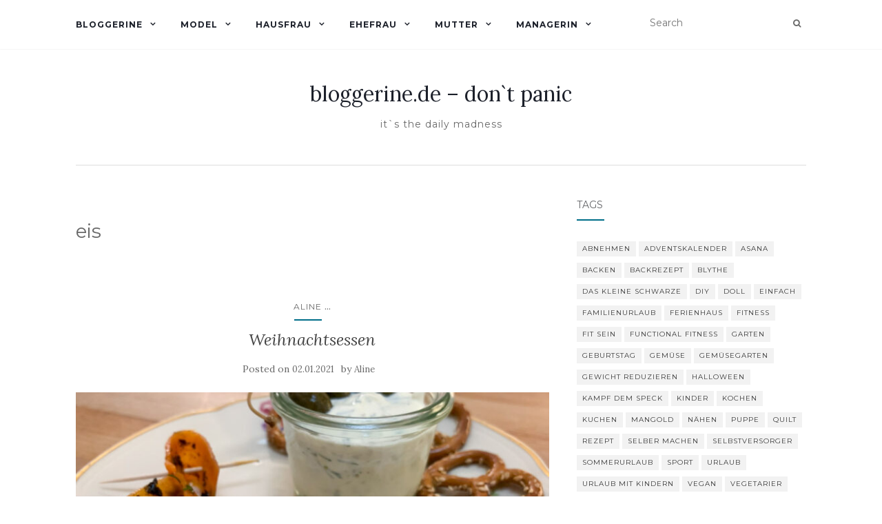

--- FILE ---
content_type: text/html; charset=UTF-8
request_url: https://bloggerine.de/tag/eis/
body_size: 13468
content:
<!doctype html>
	<!--[if !IE]>
	<html class="no-js non-ie" lang="en-US"> <![endif]-->
	<!--[if IE 7 ]>
	<html class="no-js ie7" lang="en-US"> <![endif]-->
	<!--[if IE 8 ]>
	<html class="no-js ie8" lang="en-US"> <![endif]-->
	<!--[if IE 9 ]>
	<html class="no-js ie9" lang="en-US"> <![endif]-->
	<!--[if gt IE 9]><!-->
<html class="no-js" lang="en-US"> <!--<![endif]-->
<head>
<meta charset="UTF-8">
<meta name="viewport" content="width=device-width, initial-scale=1">
<link rel="profile" href="http://gmpg.org/xfn/11">
<link rel="pingback" href="https://bloggerine.de/xmlrpc.php">

<title>eis &#8211; bloggerine.de &#8211; don`t panic</title>
<meta name='robots' content='max-image-preview:large' />
	<style>img:is([sizes="auto" i], [sizes^="auto," i]) { contain-intrinsic-size: 3000px 1500px }</style>
	<link rel='dns-prefetch' href='//fonts.googleapis.com' />
<link rel="alternate" type="application/rss+xml" title="bloggerine.de - don`t panic &raquo; Feed" href="https://bloggerine.de/feed/" />
<link rel="alternate" type="application/rss+xml" title="bloggerine.de - don`t panic &raquo; Comments Feed" href="https://bloggerine.de/comments/feed/" />
<link rel="alternate" type="application/rss+xml" title="bloggerine.de - don`t panic &raquo; eis Tag Feed" href="https://bloggerine.de/tag/eis/feed/" />
<script type="text/javascript">
/* <![CDATA[ */
window._wpemojiSettings = {"baseUrl":"https:\/\/s.w.org\/images\/core\/emoji\/16.0.1\/72x72\/","ext":".png","svgUrl":"https:\/\/s.w.org\/images\/core\/emoji\/16.0.1\/svg\/","svgExt":".svg","source":{"concatemoji":"https:\/\/bloggerine.de\/wp-includes\/js\/wp-emoji-release.min.js?ver=6.8.3"}};
/*! This file is auto-generated */
!function(s,n){var o,i,e;function c(e){try{var t={supportTests:e,timestamp:(new Date).valueOf()};sessionStorage.setItem(o,JSON.stringify(t))}catch(e){}}function p(e,t,n){e.clearRect(0,0,e.canvas.width,e.canvas.height),e.fillText(t,0,0);var t=new Uint32Array(e.getImageData(0,0,e.canvas.width,e.canvas.height).data),a=(e.clearRect(0,0,e.canvas.width,e.canvas.height),e.fillText(n,0,0),new Uint32Array(e.getImageData(0,0,e.canvas.width,e.canvas.height).data));return t.every(function(e,t){return e===a[t]})}function u(e,t){e.clearRect(0,0,e.canvas.width,e.canvas.height),e.fillText(t,0,0);for(var n=e.getImageData(16,16,1,1),a=0;a<n.data.length;a++)if(0!==n.data[a])return!1;return!0}function f(e,t,n,a){switch(t){case"flag":return n(e,"\ud83c\udff3\ufe0f\u200d\u26a7\ufe0f","\ud83c\udff3\ufe0f\u200b\u26a7\ufe0f")?!1:!n(e,"\ud83c\udde8\ud83c\uddf6","\ud83c\udde8\u200b\ud83c\uddf6")&&!n(e,"\ud83c\udff4\udb40\udc67\udb40\udc62\udb40\udc65\udb40\udc6e\udb40\udc67\udb40\udc7f","\ud83c\udff4\u200b\udb40\udc67\u200b\udb40\udc62\u200b\udb40\udc65\u200b\udb40\udc6e\u200b\udb40\udc67\u200b\udb40\udc7f");case"emoji":return!a(e,"\ud83e\udedf")}return!1}function g(e,t,n,a){var r="undefined"!=typeof WorkerGlobalScope&&self instanceof WorkerGlobalScope?new OffscreenCanvas(300,150):s.createElement("canvas"),o=r.getContext("2d",{willReadFrequently:!0}),i=(o.textBaseline="top",o.font="600 32px Arial",{});return e.forEach(function(e){i[e]=t(o,e,n,a)}),i}function t(e){var t=s.createElement("script");t.src=e,t.defer=!0,s.head.appendChild(t)}"undefined"!=typeof Promise&&(o="wpEmojiSettingsSupports",i=["flag","emoji"],n.supports={everything:!0,everythingExceptFlag:!0},e=new Promise(function(e){s.addEventListener("DOMContentLoaded",e,{once:!0})}),new Promise(function(t){var n=function(){try{var e=JSON.parse(sessionStorage.getItem(o));if("object"==typeof e&&"number"==typeof e.timestamp&&(new Date).valueOf()<e.timestamp+604800&&"object"==typeof e.supportTests)return e.supportTests}catch(e){}return null}();if(!n){if("undefined"!=typeof Worker&&"undefined"!=typeof OffscreenCanvas&&"undefined"!=typeof URL&&URL.createObjectURL&&"undefined"!=typeof Blob)try{var e="postMessage("+g.toString()+"("+[JSON.stringify(i),f.toString(),p.toString(),u.toString()].join(",")+"));",a=new Blob([e],{type:"text/javascript"}),r=new Worker(URL.createObjectURL(a),{name:"wpTestEmojiSupports"});return void(r.onmessage=function(e){c(n=e.data),r.terminate(),t(n)})}catch(e){}c(n=g(i,f,p,u))}t(n)}).then(function(e){for(var t in e)n.supports[t]=e[t],n.supports.everything=n.supports.everything&&n.supports[t],"flag"!==t&&(n.supports.everythingExceptFlag=n.supports.everythingExceptFlag&&n.supports[t]);n.supports.everythingExceptFlag=n.supports.everythingExceptFlag&&!n.supports.flag,n.DOMReady=!1,n.readyCallback=function(){n.DOMReady=!0}}).then(function(){return e}).then(function(){var e;n.supports.everything||(n.readyCallback(),(e=n.source||{}).concatemoji?t(e.concatemoji):e.wpemoji&&e.twemoji&&(t(e.twemoji),t(e.wpemoji)))}))}((window,document),window._wpemojiSettings);
/* ]]> */
</script>
<style id='wp-emoji-styles-inline-css' type='text/css'>

	img.wp-smiley, img.emoji {
		display: inline !important;
		border: none !important;
		box-shadow: none !important;
		height: 1em !important;
		width: 1em !important;
		margin: 0 0.07em !important;
		vertical-align: -0.1em !important;
		background: none !important;
		padding: 0 !important;
	}
</style>
<link rel='stylesheet' id='wp-block-library-css' href='https://bloggerine.de/wp-includes/css/dist/block-library/style.min.css?ver=6.8.3' type='text/css' media='all' />
<style id='classic-theme-styles-inline-css' type='text/css'>
/*! This file is auto-generated */
.wp-block-button__link{color:#fff;background-color:#32373c;border-radius:9999px;box-shadow:none;text-decoration:none;padding:calc(.667em + 2px) calc(1.333em + 2px);font-size:1.125em}.wp-block-file__button{background:#32373c;color:#fff;text-decoration:none}
</style>
<style id='global-styles-inline-css' type='text/css'>
:root{--wp--preset--aspect-ratio--square: 1;--wp--preset--aspect-ratio--4-3: 4/3;--wp--preset--aspect-ratio--3-4: 3/4;--wp--preset--aspect-ratio--3-2: 3/2;--wp--preset--aspect-ratio--2-3: 2/3;--wp--preset--aspect-ratio--16-9: 16/9;--wp--preset--aspect-ratio--9-16: 9/16;--wp--preset--color--black: #000000;--wp--preset--color--cyan-bluish-gray: #abb8c3;--wp--preset--color--white: #ffffff;--wp--preset--color--pale-pink: #f78da7;--wp--preset--color--vivid-red: #cf2e2e;--wp--preset--color--luminous-vivid-orange: #ff6900;--wp--preset--color--luminous-vivid-amber: #fcb900;--wp--preset--color--light-green-cyan: #7bdcb5;--wp--preset--color--vivid-green-cyan: #00d084;--wp--preset--color--pale-cyan-blue: #8ed1fc;--wp--preset--color--vivid-cyan-blue: #0693e3;--wp--preset--color--vivid-purple: #9b51e0;--wp--preset--gradient--vivid-cyan-blue-to-vivid-purple: linear-gradient(135deg,rgba(6,147,227,1) 0%,rgb(155,81,224) 100%);--wp--preset--gradient--light-green-cyan-to-vivid-green-cyan: linear-gradient(135deg,rgb(122,220,180) 0%,rgb(0,208,130) 100%);--wp--preset--gradient--luminous-vivid-amber-to-luminous-vivid-orange: linear-gradient(135deg,rgba(252,185,0,1) 0%,rgba(255,105,0,1) 100%);--wp--preset--gradient--luminous-vivid-orange-to-vivid-red: linear-gradient(135deg,rgba(255,105,0,1) 0%,rgb(207,46,46) 100%);--wp--preset--gradient--very-light-gray-to-cyan-bluish-gray: linear-gradient(135deg,rgb(238,238,238) 0%,rgb(169,184,195) 100%);--wp--preset--gradient--cool-to-warm-spectrum: linear-gradient(135deg,rgb(74,234,220) 0%,rgb(151,120,209) 20%,rgb(207,42,186) 40%,rgb(238,44,130) 60%,rgb(251,105,98) 80%,rgb(254,248,76) 100%);--wp--preset--gradient--blush-light-purple: linear-gradient(135deg,rgb(255,206,236) 0%,rgb(152,150,240) 100%);--wp--preset--gradient--blush-bordeaux: linear-gradient(135deg,rgb(254,205,165) 0%,rgb(254,45,45) 50%,rgb(107,0,62) 100%);--wp--preset--gradient--luminous-dusk: linear-gradient(135deg,rgb(255,203,112) 0%,rgb(199,81,192) 50%,rgb(65,88,208) 100%);--wp--preset--gradient--pale-ocean: linear-gradient(135deg,rgb(255,245,203) 0%,rgb(182,227,212) 50%,rgb(51,167,181) 100%);--wp--preset--gradient--electric-grass: linear-gradient(135deg,rgb(202,248,128) 0%,rgb(113,206,126) 100%);--wp--preset--gradient--midnight: linear-gradient(135deg,rgb(2,3,129) 0%,rgb(40,116,252) 100%);--wp--preset--font-size--small: 13px;--wp--preset--font-size--medium: 20px;--wp--preset--font-size--large: 36px;--wp--preset--font-size--x-large: 42px;--wp--preset--spacing--20: 0.44rem;--wp--preset--spacing--30: 0.67rem;--wp--preset--spacing--40: 1rem;--wp--preset--spacing--50: 1.5rem;--wp--preset--spacing--60: 2.25rem;--wp--preset--spacing--70: 3.38rem;--wp--preset--spacing--80: 5.06rem;--wp--preset--shadow--natural: 6px 6px 9px rgba(0, 0, 0, 0.2);--wp--preset--shadow--deep: 12px 12px 50px rgba(0, 0, 0, 0.4);--wp--preset--shadow--sharp: 6px 6px 0px rgba(0, 0, 0, 0.2);--wp--preset--shadow--outlined: 6px 6px 0px -3px rgba(255, 255, 255, 1), 6px 6px rgba(0, 0, 0, 1);--wp--preset--shadow--crisp: 6px 6px 0px rgba(0, 0, 0, 1);}:where(.is-layout-flex){gap: 0.5em;}:where(.is-layout-grid){gap: 0.5em;}body .is-layout-flex{display: flex;}.is-layout-flex{flex-wrap: wrap;align-items: center;}.is-layout-flex > :is(*, div){margin: 0;}body .is-layout-grid{display: grid;}.is-layout-grid > :is(*, div){margin: 0;}:where(.wp-block-columns.is-layout-flex){gap: 2em;}:where(.wp-block-columns.is-layout-grid){gap: 2em;}:where(.wp-block-post-template.is-layout-flex){gap: 1.25em;}:where(.wp-block-post-template.is-layout-grid){gap: 1.25em;}.has-black-color{color: var(--wp--preset--color--black) !important;}.has-cyan-bluish-gray-color{color: var(--wp--preset--color--cyan-bluish-gray) !important;}.has-white-color{color: var(--wp--preset--color--white) !important;}.has-pale-pink-color{color: var(--wp--preset--color--pale-pink) !important;}.has-vivid-red-color{color: var(--wp--preset--color--vivid-red) !important;}.has-luminous-vivid-orange-color{color: var(--wp--preset--color--luminous-vivid-orange) !important;}.has-luminous-vivid-amber-color{color: var(--wp--preset--color--luminous-vivid-amber) !important;}.has-light-green-cyan-color{color: var(--wp--preset--color--light-green-cyan) !important;}.has-vivid-green-cyan-color{color: var(--wp--preset--color--vivid-green-cyan) !important;}.has-pale-cyan-blue-color{color: var(--wp--preset--color--pale-cyan-blue) !important;}.has-vivid-cyan-blue-color{color: var(--wp--preset--color--vivid-cyan-blue) !important;}.has-vivid-purple-color{color: var(--wp--preset--color--vivid-purple) !important;}.has-black-background-color{background-color: var(--wp--preset--color--black) !important;}.has-cyan-bluish-gray-background-color{background-color: var(--wp--preset--color--cyan-bluish-gray) !important;}.has-white-background-color{background-color: var(--wp--preset--color--white) !important;}.has-pale-pink-background-color{background-color: var(--wp--preset--color--pale-pink) !important;}.has-vivid-red-background-color{background-color: var(--wp--preset--color--vivid-red) !important;}.has-luminous-vivid-orange-background-color{background-color: var(--wp--preset--color--luminous-vivid-orange) !important;}.has-luminous-vivid-amber-background-color{background-color: var(--wp--preset--color--luminous-vivid-amber) !important;}.has-light-green-cyan-background-color{background-color: var(--wp--preset--color--light-green-cyan) !important;}.has-vivid-green-cyan-background-color{background-color: var(--wp--preset--color--vivid-green-cyan) !important;}.has-pale-cyan-blue-background-color{background-color: var(--wp--preset--color--pale-cyan-blue) !important;}.has-vivid-cyan-blue-background-color{background-color: var(--wp--preset--color--vivid-cyan-blue) !important;}.has-vivid-purple-background-color{background-color: var(--wp--preset--color--vivid-purple) !important;}.has-black-border-color{border-color: var(--wp--preset--color--black) !important;}.has-cyan-bluish-gray-border-color{border-color: var(--wp--preset--color--cyan-bluish-gray) !important;}.has-white-border-color{border-color: var(--wp--preset--color--white) !important;}.has-pale-pink-border-color{border-color: var(--wp--preset--color--pale-pink) !important;}.has-vivid-red-border-color{border-color: var(--wp--preset--color--vivid-red) !important;}.has-luminous-vivid-orange-border-color{border-color: var(--wp--preset--color--luminous-vivid-orange) !important;}.has-luminous-vivid-amber-border-color{border-color: var(--wp--preset--color--luminous-vivid-amber) !important;}.has-light-green-cyan-border-color{border-color: var(--wp--preset--color--light-green-cyan) !important;}.has-vivid-green-cyan-border-color{border-color: var(--wp--preset--color--vivid-green-cyan) !important;}.has-pale-cyan-blue-border-color{border-color: var(--wp--preset--color--pale-cyan-blue) !important;}.has-vivid-cyan-blue-border-color{border-color: var(--wp--preset--color--vivid-cyan-blue) !important;}.has-vivid-purple-border-color{border-color: var(--wp--preset--color--vivid-purple) !important;}.has-vivid-cyan-blue-to-vivid-purple-gradient-background{background: var(--wp--preset--gradient--vivid-cyan-blue-to-vivid-purple) !important;}.has-light-green-cyan-to-vivid-green-cyan-gradient-background{background: var(--wp--preset--gradient--light-green-cyan-to-vivid-green-cyan) !important;}.has-luminous-vivid-amber-to-luminous-vivid-orange-gradient-background{background: var(--wp--preset--gradient--luminous-vivid-amber-to-luminous-vivid-orange) !important;}.has-luminous-vivid-orange-to-vivid-red-gradient-background{background: var(--wp--preset--gradient--luminous-vivid-orange-to-vivid-red) !important;}.has-very-light-gray-to-cyan-bluish-gray-gradient-background{background: var(--wp--preset--gradient--very-light-gray-to-cyan-bluish-gray) !important;}.has-cool-to-warm-spectrum-gradient-background{background: var(--wp--preset--gradient--cool-to-warm-spectrum) !important;}.has-blush-light-purple-gradient-background{background: var(--wp--preset--gradient--blush-light-purple) !important;}.has-blush-bordeaux-gradient-background{background: var(--wp--preset--gradient--blush-bordeaux) !important;}.has-luminous-dusk-gradient-background{background: var(--wp--preset--gradient--luminous-dusk) !important;}.has-pale-ocean-gradient-background{background: var(--wp--preset--gradient--pale-ocean) !important;}.has-electric-grass-gradient-background{background: var(--wp--preset--gradient--electric-grass) !important;}.has-midnight-gradient-background{background: var(--wp--preset--gradient--midnight) !important;}.has-small-font-size{font-size: var(--wp--preset--font-size--small) !important;}.has-medium-font-size{font-size: var(--wp--preset--font-size--medium) !important;}.has-large-font-size{font-size: var(--wp--preset--font-size--large) !important;}.has-x-large-font-size{font-size: var(--wp--preset--font-size--x-large) !important;}
:where(.wp-block-post-template.is-layout-flex){gap: 1.25em;}:where(.wp-block-post-template.is-layout-grid){gap: 1.25em;}
:where(.wp-block-columns.is-layout-flex){gap: 2em;}:where(.wp-block-columns.is-layout-grid){gap: 2em;}
:root :where(.wp-block-pullquote){font-size: 1.5em;line-height: 1.6;}
</style>
<link rel='stylesheet' id='activello-bootstrap-css' href='https://bloggerine.de/wp-content/themes/activello/assets/css/bootstrap.min.css?ver=6.8.3' type='text/css' media='all' />
<link rel='stylesheet' id='activello-icons-css' href='https://bloggerine.de/wp-content/themes/activello/assets/css/font-awesome.min.css?ver=6.8.3' type='text/css' media='all' />
<link rel='stylesheet' id='activello-fonts-css' href='//fonts.googleapis.com/css?family=Lora%3A400%2C400italic%2C700%2C700italic%7CMontserrat%3A400%2C700%7CMaven+Pro%3A400%2C700&#038;ver=6.8.3' type='text/css' media='all' />
<link rel='stylesheet' id='activello-style-css' href='https://bloggerine.de/wp-content/themes/activello/style.css?ver=6.8.3' type='text/css' media='all' />
<script type="text/javascript" src="https://bloggerine.de/wp-includes/js/jquery/jquery.min.js?ver=3.7.1" id="jquery-core-js"></script>
<script type="text/javascript" src="https://bloggerine.de/wp-includes/js/jquery/jquery-migrate.min.js?ver=3.4.1" id="jquery-migrate-js"></script>
<script type="text/javascript" src="https://bloggerine.de/wp-content/themes/activello/assets/js/vendor/modernizr.min.js?ver=6.8.3" id="activello-modernizr-js"></script>
<script type="text/javascript" src="https://bloggerine.de/wp-content/themes/activello/assets/js/vendor/bootstrap.min.js?ver=6.8.3" id="activello-bootstrapjs-js"></script>
<script type="text/javascript" src="https://bloggerine.de/wp-content/themes/activello/assets/js/functions.min.js?ver=6.8.3" id="activello-functions-js"></script>
<link rel="https://api.w.org/" href="https://bloggerine.de/wp-json/" /><link rel="alternate" title="JSON" type="application/json" href="https://bloggerine.de/wp-json/wp/v2/tags/932" /><link rel="EditURI" type="application/rsd+xml" title="RSD" href="https://bloggerine.de/xmlrpc.php?rsd" />
<meta name="generator" content="WordPress 6.8.3" />
<style type="text/css">a:hover, a:focus, article.post .post-categories a:hover, article.post .post-categories a:focus, .entry-title a:hover, .entry-title a:focus, .entry-meta a:hover, .entry-meta a:focus, .entry-footer a:hover, .entry-footer a:focus, .read-more a:hover, .read-more a:focus, .social-icons a:hover, .social-icons a:focus, .flex-caption .post-categories a:hover, .flex-caption .post-categories a:focus, .flex-caption .read-more a:hover, .flex-caption .read-more a:focus, .flex-caption h2:hover, .flex-caption h2:focus-within, .comment-meta.commentmetadata a:hover, .comment-meta.commentmetadata a:focus, .post-inner-content .cat-item a:hover, .post-inner-content .cat-item a:focus, .navbar-default .navbar-nav > .active > a, .navbar-default .navbar-nav > .active > a:hover, .navbar-default .navbar-nav > .active > a:focus, .navbar-default .navbar-nav > li > a:hover, .navbar-default .navbar-nav > li > a:focus, .navbar-default .navbar-nav > .open > a, .navbar-default .navbar-nav > .open > a:hover, blockquote:before, .navbar-default .navbar-nav > .open > a:focus, .cat-title a, .single .entry-content a, .site-info a:hover, .site-info a:focus {color:#006e89}article.post .post-categories:after, .post-inner-content .cat-item:after, #secondary .widget-title:after, .dropdown-menu>.active>a, .dropdown-menu>.active>a:hover, .dropdown-menu>.active>a:focus {background:#006e89}.label-default[href]:hover, .label-default[href]:focus, .btn-default:hover, .btn-default:focus, .btn-default:active, .btn-default.active, #image-navigation .nav-previous a:hover, #image-navigation .nav-previous a:focus, #image-navigation .nav-next a:hover, #image-navigation .nav-next a:focus, .woocommerce #respond input#submit:hover, .woocommerce #respond input#submit:focus, .woocommerce a.button:hover, .woocommerce a.button:focus, .woocommerce button.button:hover, .woocommerce button.button:focus, .woocommerce input.button:hover, .woocommerce input.button:focus, .woocommerce #respond input#submit.alt:hover, .woocommerce #respond input#submit.alt:focus, .woocommerce a.button.alt:hover, .woocommerce a.button.alt:focus, .woocommerce button.button.alt:hover, .woocommerce button.button.alt:focus, .woocommerce input.button.alt:hover, .woocommerce input.button.alt:focus, .input-group-btn:last-child>.btn:hover, .input-group-btn:last-child>.btn:focus, .scroll-to-top:hover, .scroll-to-top:focus, button, html input[type=button]:hover, html input[type=button]:focus, input[type=reset]:hover, input[type=reset]:focus, .comment-list li .comment-body:after, .page-links a:hover span, .page-links a:focus span, .page-links span, input[type=submit]:hover, input[type=submit]:focus, .comment-form #submit:hover, .comment-form #submit:focus, .tagcloud a:hover, .tagcloud a:focus, .single .entry-content a:hover, .single .entry-content a:focus, .navbar-default .navbar-nav .open .dropdown-menu > li > a:hover, .dropdown-menu> li> a:hover, .dropdown-menu> li> a:focus, .navbar-default .navbar-nav .open .dropdown-menu > li > a:focus {background-color:#006e89; }input[type="text"]:focus, input[type="email"]:focus, input[type="tel"]:focus, input[type="url"]:focus, input[type="password"]:focus, input[type="search"]:focus, textarea:focus { outline-color: #006e89; }#social a:hover, #social a:focus, .header-search-icon:hover, .header-search-icon:focus  { color:#006e89}</style>	<style type="text/css">
		#social li{
			display: inline-block;
		}
		#social li,
		#social ul {
			border: 0!important;
			list-style: none;
			padding-left: 0;
			text-align: center;
		}
		#social li a[href*="twitter.com"] .fa:before,
		.fa-twitter:before {
			content: "\f099"
		}
		#social li a[href*="facebook.com"] .fa:before,
		.fa-facebook-f:before,
		.fa-facebook:before {
			content: "\f09a"
		}
		#social li a[href*="github.com"] .fa:before,
		.fa-github:before {
			content: "\f09b"
		}
		#social li a[href*="/feed"] .fa:before,
		.fa-rss:before {
			content: "\f09e"
		}
		#social li a[href*="pinterest.com"] .fa:before,
		.fa-pinterest:before {
			content: "\f0d2"
		}
		#social li a[href*="plus.google.com"] .fa:before,
		.fa-google-plus:before {
			content: "\f0d5"
		}
		#social li a[href*="linkedin.com"] .fa:before,
		.fa-linkedin:before {
			content: "\f0e1"
		}
		#social li a[href*="youtube.com"] .fa:before,
		.fa-youtube:before {
			content: "\f167"
		}
		#social li a[href*="instagram.com"] .fa:before,
		.fa-instagram:before {
			content: "\f16d"
		}
		#social li a[href*="flickr.com"] .fa:before,
		.fa-flickr:before {
			content: "\f16e"
		}
		#social li a[href*="tumblr.com"] .fa:before,
		.fa-tumblr:before {
			content: "\f173"
		}
		#social li a[href*="dribbble.com"] .fa:before,
		.fa-dribbble:before {
			content: "\f17d"
		}
		#social li a[href*="skype.com"] .fa:before,
		.fa-skype:before {
			content: "\f17e"
		}
		#social li a[href*="foursquare.com"] .fa:before,
		.fa-foursquare:before {
			content: "\f180"
		}
		#social li a[href*="vimeo.com"] .fa:before,
		.fa-vimeo-square:before {
			content: "\f194"
		}
		#social li a[href*="weheartit.com"] .fa:before,
		.fa-heart:before {
			content: "\f004"
		}
		#social li a[href*="spotify.com"] .fa:before,
		.fa-spotify:before {
			content: "\f1bc"
		}
		#social li a[href*="soundcloud.com"] .fa:before,
		.fa-soundcloud:before {
			content: "\f1be"
		}
	</style>
</head>

<body class="archive tag tag-eis tag-932 wp-theme-activello group-blog has-sidebar-right">
<div id="page" class="hfeed site">

	<header id="masthead" class="site-header" role="banner">
		<nav class="navbar navbar-default" role="navigation">
			<div class="container">
				<div class="row">
					<div class="site-navigation-inner col-sm-12">
						<div class="navbar-header">
							<button type="button" class="btn navbar-toggle" data-toggle="collapse" data-target=".navbar-ex1-collapse">
								<span class="sr-only">Toggle navigation</span>
								<span class="icon-bar"></span>
								<span class="icon-bar"></span>
								<span class="icon-bar"></span>
							</button>
						</div>
						<div class="collapse navbar-collapse navbar-ex1-collapse"><ul id="menu-aktuellesmenue" class="nav navbar-nav"><li id="menu-item-6675" class="menu-item menu-item-type-taxonomy menu-item-object-category menu-item-has-children menu-item-6675"><a title="Bloggerine" href="https://bloggerine.de/archiv/allgemein/">Bloggerine </a><span class="activello-dropdown"></span>
<ul role="menu" class=" dropdown-menu">
	<li id="menu-item-6682" class="menu-item menu-item-type-taxonomy menu-item-object-category menu-item-6682"><a title="Aline" href="https://bloggerine.de/archiv/allgemein/aline/">Aline</a></li>
	<li id="menu-item-6710" class="menu-item menu-item-type-taxonomy menu-item-object-category menu-item-6710"><a title="Blythe" href="https://bloggerine.de/archiv/allgemein/blythe/">Blythe</a></li>
	<li id="menu-item-6705" class="menu-item menu-item-type-post_type menu-item-object-page menu-item-6705"><a title="Impressum" href="https://bloggerine.de/about/">Impressum</a></li>
	<li id="menu-item-6704" class="menu-item menu-item-type-post_type menu-item-object-page menu-item-6704"><a title="Kontakt" href="https://bloggerine.de/contact/">Kontakt</a></li>
</ul>
</li>
<li id="menu-item-6680" class="menu-item menu-item-type-taxonomy menu-item-object-category menu-item-has-children menu-item-6680"><a title="Model" href="https://bloggerine.de/archiv/model/">Model </a><span class="activello-dropdown"></span>
<ul role="menu" class=" dropdown-menu">
	<li id="menu-item-6688" class="menu-item menu-item-type-taxonomy menu-item-object-category menu-item-6688"><a title="abnehmen" href="https://bloggerine.de/archiv/model/abnehmen/">abnehmen</a></li>
	<li id="menu-item-6693" class="menu-item menu-item-type-taxonomy menu-item-object-category menu-item-6693"><a title="Fitness" href="https://bloggerine.de/archiv/model/auserlichkeiten/">Fitness</a></li>
	<li id="menu-item-6696" class="menu-item menu-item-type-taxonomy menu-item-object-category menu-item-6696"><a title="Yoga" href="https://bloggerine.de/archiv/model/yoga/">Yoga</a></li>
	<li id="menu-item-6715" class="menu-item menu-item-type-taxonomy menu-item-object-category menu-item-6715"><a title="Mountainbike" href="https://bloggerine.de/archiv/model/mountainbike/">Mountainbike</a></li>
</ul>
</li>
<li id="menu-item-6676" class="menu-item menu-item-type-taxonomy menu-item-object-category menu-item-has-children menu-item-6676"><a title="Hausfrau" href="https://bloggerine.de/archiv/hausfrau/">Hausfrau </a><span class="activello-dropdown"></span>
<ul role="menu" class=" dropdown-menu">
	<li id="menu-item-6692" class="menu-item menu-item-type-taxonomy menu-item-object-category menu-item-6692"><a title="Rezepte" href="https://bloggerine.de/archiv/hausfrau/rezepte/">Rezepte</a></li>
	<li id="menu-item-6700" class="menu-item menu-item-type-taxonomy menu-item-object-category menu-item-6700"><a title="Gemüsegarten" href="https://bloggerine.de/archiv/hausfrau/gemuesegarten/">Gemüsegarten</a></li>
	<li id="menu-item-6707" class="menu-item menu-item-type-taxonomy menu-item-object-category menu-item-6707"><a title="Garten" href="https://bloggerine.de/archiv/hausfrau/garten/">Garten</a></li>
	<li id="menu-item-6685" class="menu-item menu-item-type-taxonomy menu-item-object-category menu-item-6685"><a title="Schönes Heim" href="https://bloggerine.de/archiv/hausfrau/schones-heim/">Schönes Heim</a></li>
	<li id="menu-item-6691" class="menu-item menu-item-type-taxonomy menu-item-object-category menu-item-6691"><a title="do it yourself" href="https://bloggerine.de/archiv/hausfrau/selbermachen/">do it yourself</a></li>
	<li id="menu-item-6741" class="menu-item menu-item-type-taxonomy menu-item-object-category menu-item-6741"><a title="Zero waste" href="https://bloggerine.de/archiv/hausfrau/zero-waste/">Zero waste</a></li>
	<li id="menu-item-6695" class="menu-item menu-item-type-taxonomy menu-item-object-category menu-item-6695"><a title="Haustiere" href="https://bloggerine.de/archiv/hausfrau/haustiere/">Haustiere</a></li>
	<li id="menu-item-7011" class="menu-item menu-item-type-taxonomy menu-item-object-category menu-item-7011"><a title="Bienen" href="https://bloggerine.de/archiv/hausfrau/bienen/">Bienen</a></li>
</ul>
</li>
<li id="menu-item-6678" class="menu-item menu-item-type-taxonomy menu-item-object-category menu-item-has-children menu-item-6678"><a title="Ehefrau" href="https://bloggerine.de/archiv/ehefrau/">Ehefrau </a><span class="activello-dropdown"></span>
<ul role="menu" class=" dropdown-menu">
	<li id="menu-item-6694" class="menu-item menu-item-type-taxonomy menu-item-object-category menu-item-6694"><a title="Sie &amp; Er" href="https://bloggerine.de/archiv/ehefrau/sie-er/">Sie &#038; Er</a></li>
	<li id="menu-item-6706" class="menu-item menu-item-type-taxonomy menu-item-object-category menu-item-6706"><a title="Hochzeit" href="https://bloggerine.de/archiv/ehefrau/hochzeit/">Hochzeit</a></li>
	<li id="menu-item-6711" class="menu-item menu-item-type-taxonomy menu-item-object-category menu-item-6711"><a title="Sofazeit" href="https://bloggerine.de/archiv/allgemein/sofazeit/">Sofazeit</a></li>
</ul>
</li>
<li id="menu-item-6677" class="menu-item menu-item-type-taxonomy menu-item-object-category menu-item-has-children menu-item-6677"><a title="Mutter" href="https://bloggerine.de/archiv/mutter/">Mutter </a><span class="activello-dropdown"></span>
<ul role="menu" class=" dropdown-menu">
	<li id="menu-item-6683" class="menu-item menu-item-type-taxonomy menu-item-object-category menu-item-6683"><a title="LeLa" href="https://bloggerine.de/archiv/mutter/lela/">LeLa</a></li>
	<li id="menu-item-6689" class="menu-item menu-item-type-taxonomy menu-item-object-category menu-item-6689"><a title="ImLa" href="https://bloggerine.de/archiv/mutter/imla/">ImLa</a></li>
	<li id="menu-item-6684" class="menu-item menu-item-type-taxonomy menu-item-object-category menu-item-6684"><a title="Entertainment" href="https://bloggerine.de/archiv/mutter/entertainment/">Entertainment</a></li>
	<li id="menu-item-7356" class="menu-item menu-item-type-taxonomy menu-item-object-category menu-item-7356"><a title="Mama sein" href="https://bloggerine.de/archiv/mutter/mama-sein/">Mama sein</a></li>
</ul>
</li>
<li id="menu-item-6681" class="menu-item menu-item-type-taxonomy menu-item-object-category menu-item-has-children menu-item-6681"><a title="Managerin" href="https://bloggerine.de/archiv/managerin/">Managerin </a><span class="activello-dropdown"></span>
<ul role="menu" class=" dropdown-menu">
	<li id="menu-item-6713" class="menu-item menu-item-type-taxonomy menu-item-object-category menu-item-6713"><a title="Fachinformatik" href="https://bloggerine.de/archiv/managerin/fachinformatik/">Fachinformatik</a></li>
	<li id="menu-item-6690" class="menu-item menu-item-type-taxonomy menu-item-object-category menu-item-6690"><a title="Studium" href="https://bloggerine.de/archiv/managerin/studium/">Studium</a></li>
	<li id="menu-item-6708" class="menu-item menu-item-type-taxonomy menu-item-object-category menu-item-6708"><a title="Nadel &amp; Faden" href="https://bloggerine.de/archiv/managerin/nadel-faden/">Nadel &#038; Faden</a></li>
</ul>
</li>
</ul></div>
						<div class="nav-search"><form action="https://bloggerine.de/" method="get"><input type="text" name="s" value="" placeholder="Search"><button type="submit" class="header-search-icon" name="submit" id="searchsubmit" value="Search"><i class="fa fa-search"></i></button></form>							
						</div>
					</div>
				</div>
			</div>
		</nav><!-- .site-navigation -->

		
		<div class="container">
			<div id="logo">
				<span class="site-name">
																			<a class="navbar-brand" href="https://bloggerine.de/" title="bloggerine.de &#8211; don`t panic" rel="home">bloggerine.de &#8211; don`t panic</a>
									
									</span><!-- end of .site-name -->

									<div class="tagline">it`s the daily madness</div>
							</div><!-- end of #logo -->

						<div id="line"></div>
					</div>

	</header><!-- #masthead -->


	<div id="content" class="site-content">

		<div class="top-section">
					</div>

		<div class="container main-content-area">

									
			<div class="row">
				<div class="main-content-inner col-sm-12 col-md-8 ">

	<section id="primary" class="content-area">
		<main id="main" class="site-main" role="main">

		
			<header class="page-header">
				<h1 class="page-title">
					eis				</h1>
							</header><!-- .page-header -->

						
				
<article id="post-9517" class="post-9517 post type-post status-publish format-standard has-post-thumbnail hentry category-aline category-allgemein category-hausfrau category-rezepte tag-eis tag-essen tag-karottenlachs tag-rezept tag-vegetarier tag-vegetarisch tag-vegetarischer-lachs tag-vegetarisches-weihnachtsmenue tag-weihnachtsessen tag-weihnachtsmenue">
	<div class="blog-item-wrap">
		<div class="post-inner-content">
			<header class="entry-header page-header">
				<div class="activello-categories"><ul class="single-category">	<li class="cat-item cat-item-9"><a href="https://bloggerine.de/archiv/allgemein/aline/">Aline</a>
</li>
<li class="show-more-categories">...<ul class="subcategories">	<li class="cat-item cat-item-1"><a href="https://bloggerine.de/archiv/allgemein/">bloggerine.de</a>
</li>
	<li class="cat-item cat-item-4"><a href="https://bloggerine.de/archiv/hausfrau/">Hausfrau</a>
<ul class='children'>
	<li class="cat-item cat-item-422"><a href="https://bloggerine.de/archiv/hausfrau/rezepte/">Rezepte</a>
</li>
</ul>
</li>
</ul><li></ul></div>				<h2 class="entry-title"><a href="https://bloggerine.de/2021/01/weihnachtsessen/" rel="bookmark">Weihnachtsessen</a></h2>

								<div class="entry-meta">
					<span class="posted-on">Posted on <a href="https://bloggerine.de/2021/01/weihnachtsessen/" rel="bookmark"><time class="entry-date published" datetime="2021-01-02T16:31:00+01:00">02.01.2021</time><time class="updated" datetime="2021-01-06T16:55:17+01:00">06.01.2021</time></a></span>by <span class="author vcard"><a class="url fn n" href="https://bloggerine.de/author/aline-2/">Aline</a></span>
					
				</div><!-- .entry-meta -->
							</header><!-- .entry-header -->

			<a href="https://bloggerine.de/2021/01/weihnachtsessen/" title="Weihnachtsessen" >
				<img width="710" height="335" src="https://bloggerine.de/wp-content/uploads/2021/01/Weihnachtsessen-1-710x335.jpg" class="single-featured wp-post-image" alt="Karottenlachs auf Spieß mit Creme in kleinem Glas" decoding="async" fetchpriority="high" />			</a>

						<div class="entry-content">

				<p>Für das Essen an Heiligabend hatten wir dieses Mal wieder neues und alt bewährtes über legt. Es gab Pizza. Das können wir, die Tochter hat Spaß dabei zu helfen, gelingt immer und sie ist lecker. Der Belag lässt sich vorbereiten (Schnippeln am Vormittag), der Teig braucht nicht viel Beachtung, die Soße köchelt auch quasi von [&hellip;]</p>

				
								<div class="read-more">
					<a href="https://bloggerine.de/2021/01/weihnachtsessen/" title="Weihnachtsessen">Read More</a>
				</div>
				
							</div><!-- .entry-content -->
					</div>
	</div>
</article><!-- #post-## -->

			
				
<article id="post-9066" class="post-9066 post type-post status-publish format-standard has-post-thumbnail hentry category-essen category-hausfrau tag-eis tag-eiscreme tag-eisrezept tag-fruchteis tag-pfirsicheis tag-schwarze-johannisbeeren tag-selber-machen">
	<div class="blog-item-wrap">
		<div class="post-inner-content">
			<header class="entry-header page-header">
				<div class="activello-categories"><ul class="single-category">	<li class="cat-item cat-item-10"><a href="https://bloggerine.de/archiv/hausfrau/essen/">Essen</a>
</li>
<li class="show-more-categories">...<ul class="subcategories">	<li class="cat-item cat-item-4"><a href="https://bloggerine.de/archiv/hausfrau/">Hausfrau</a>
</li>
</ul><li></ul></div>				<h2 class="entry-title"><a href="https://bloggerine.de/2020/09/fruchteis-selber-machen/" rel="bookmark">Fruchteis selber machen</a></h2>

								<div class="entry-meta">
					<span class="posted-on">Posted on <a href="https://bloggerine.de/2020/09/fruchteis-selber-machen/" rel="bookmark"><time class="entry-date published" datetime="2020-09-06T08:33:00+02:00">06.09.2020</time><time class="updated" datetime="2020-09-02T17:48:39+02:00">02.09.2020</time></a></span>by <span class="author vcard"><a class="url fn n" href="https://bloggerine.de/author/aline-2/">Aline</a></span>
					
				</div><!-- .entry-meta -->
							</header><!-- .entry-header -->

			<a href="https://bloggerine.de/2020/09/fruchteis-selber-machen/" title="Fruchteis selber machen" >
				<img width="710" height="335" src="https://bloggerine.de/wp-content/uploads/2020/07/eis1-2-710x335.jpg" class="single-featured wp-post-image" alt="vier Kugel Eis, Fruchteis, Vanille mit Schokostreusel" decoding="async" />			</a>

						<div class="entry-content">

				<p>Die Tochter liebt Eis, der Rest der Familie auch. Diese Saison haben wir Fruchteis für uns entdeckt. Bisher haben wir &#8220;unser&#8221; Rezept für Vanilleeis und sehr schokoladiges Schokoladeneis gefunden. Jetzt haben wir uns an Früchte gewagt. Ich hatte bereits ein Rezept für Himbeereis veröffentlicht. Das haben wir als Erstes mit roten und schwarzen Johannisbeeren ausprobiert. [&hellip;]</p>

				
								<div class="read-more">
					<a href="https://bloggerine.de/2020/09/fruchteis-selber-machen/" title="Fruchteis selber machen">Read More</a>
				</div>
				
							</div><!-- .entry-content -->
					</div>
	</div>
</article><!-- #post-## -->

			
				
<article id="post-9071" class="post-9071 post type-post status-publish format-standard has-post-thumbnail hentry category-essen category-hausfrau tag-eis tag-eismaschine tag-eisrezept tag-selber-machen">
	<div class="blog-item-wrap">
		<div class="post-inner-content">
			<header class="entry-header page-header">
				<div class="activello-categories"><ul class="single-category">	<li class="cat-item cat-item-10"><a href="https://bloggerine.de/archiv/hausfrau/essen/">Essen</a>
</li>
<li class="show-more-categories">...<ul class="subcategories">	<li class="cat-item cat-item-4"><a href="https://bloggerine.de/archiv/hausfrau/">Hausfrau</a>
</li>
</ul><li></ul></div>				<h2 class="entry-title"><a href="https://bloggerine.de/2020/08/eismaschine/" rel="bookmark">Eismaschine</a></h2>

								<div class="entry-meta">
					<span class="posted-on">Posted on <a href="https://bloggerine.de/2020/08/eismaschine/" rel="bookmark"><time class="entry-date published" datetime="2020-08-08T09:53:00+02:00">08.08.2020</time><time class="updated" datetime="2020-07-27T08:14:39+02:00">27.07.2020</time></a></span>by <span class="author vcard"><a class="url fn n" href="https://bloggerine.de/author/aline-2/">Aline</a></span>
					
				</div><!-- .entry-meta -->
							</header><!-- .entry-header -->

			<a href="https://bloggerine.de/2020/08/eismaschine/" title="Eismaschine" >
				<img width="710" height="335" src="https://bloggerine.de/wp-content/uploads/2020/07/eis2-710x335.jpg" class="single-featured wp-post-image" alt="Eismaschine" decoding="async" />			</a>

						<div class="entry-content">

				<p>Vor fünf Jahren haben ich mir einen Eisbehälter für meine geliebte Kitchen Aid zugelegt. Es funktioniert. Das Eis ist nach weiteren 30 Minuten im Eisfach bzw. 30 Minuten vor dem Verzehr aus dem Eisfach nehmen und antauen lassen, perfekt. Doch leider ist diese Art der Eiszubereitung eben nicht perfekt. Der Eisbehälter muss gekühlt sein, nimmt [&hellip;]</p>

				
								<div class="read-more">
					<a href="https://bloggerine.de/2020/08/eismaschine/" title="Eismaschine">Read More</a>
				</div>
				
									<div class="entry-footer">
						<span class="comments-link"><a href="https://bloggerine.de/2020/08/eismaschine/#comments">1 Comment</a></span>
					</div><!-- .entry-footer -->
							</div><!-- .entry-content -->
					</div>
	</div>
</article><!-- #post-## -->

			
				
<article id="post-5681" class="post-5681 post type-post status-publish format-standard hentry category-aline category-allgemein category-ehefrau category-entertainment category-mutter category-sie-er tag-carnaby-street tag-einkaufen-in-london tag-eis tag-food tag-freier-eintritt tag-icecream tag-london tag-londontrip tag-science-museum tag-shopping tag-shopping-in-london tag-shoppingtour tag-snog tag-softeis tag-soho tag-staedtetrip tag-urlaub tag-urlaub-mit-kindern tag-yummy">
	<div class="blog-item-wrap">
		<div class="post-inner-content">
			<header class="entry-header page-header">
				<div class="activello-categories"><ul class="single-category">	<li class="cat-item cat-item-9"><a href="https://bloggerine.de/archiv/allgemein/aline/">Aline</a>
</li>
<li class="show-more-categories">...<ul class="subcategories">	<li class="cat-item cat-item-1"><a href="https://bloggerine.de/archiv/allgemein/">bloggerine.de</a>
</li>
	<li class="cat-item cat-item-25"><a href="https://bloggerine.de/archiv/ehefrau/">Ehefrau</a>
<ul class='children'>
	<li class="cat-item cat-item-26"><a href="https://bloggerine.de/archiv/ehefrau/sie-er/">Sie &amp; Er</a>
</li>
</ul>
</li>
	<li class="cat-item cat-item-5"><a href="https://bloggerine.de/archiv/mutter/">Mutter</a>
<ul class='children'>
	<li class="cat-item cat-item-21"><a href="https://bloggerine.de/archiv/mutter/entertainment/">Entertainment</a>
</li>
</ul>
</li>
</ul><li></ul></div>				<h2 class="entry-title"><a href="https://bloggerine.de/2015/09/london-science-museum-und-soho/" rel="bookmark">London &#8211; Science Museum und Soho</a></h2>

								<div class="entry-meta">
					<span class="posted-on">Posted on <a href="https://bloggerine.de/2015/09/london-science-museum-und-soho/" rel="bookmark"><time class="entry-date published" datetime="2015-09-24T06:54:23+02:00">24.09.2015</time><time class="updated" datetime="2015-09-11T16:46:22+02:00">11.09.2015</time></a></span>by <span class="author vcard"><a class="url fn n" href="https://bloggerine.de/author/aline-2/">Aline</a></span>
					
				</div><!-- .entry-meta -->
							</header><!-- .entry-header -->

			<a href="https://bloggerine.de/2015/09/london-science-museum-und-soho/" title="London &#8211; Science Museum und Soho" >
							</a>

						<div class="entry-content">

				<p>Nachdem wir morgens eine Rund joggen waren und mit dem Wetter super Glück hatten, passte meine Planung für den Mittag. Science Museum, Eintritt frei und mit freiwilliger (empfohlene 5 Pfund/Person) Spende. Wir haben unsere monbento Boxen mit Obst und Eiweiß- und Nussriegeln bestückt, Flaschen mit Wasser gefüllt und sind ins Museum. Für mich reicht es [&hellip;]</p>

				
								<div class="read-more">
					<a href="https://bloggerine.de/2015/09/london-science-museum-und-soho/" title="London &#8211; Science Museum und Soho">Read More</a>
				</div>
				
							</div><!-- .entry-content -->
					</div>
	</div>
</article><!-- #post-## -->

			
				
<article id="post-5617" class="post-5617 post type-post status-publish format-standard hentry category-essen category-hausfrau category-rezepte tag-cashewkerne tag-eis tag-eisrezept tag-haselnuss tag-hefekloesse tag-kochen tag-kochrezept tag-nussbutter tag-nuesse tag-pflaumenkloesse tag-rezept tag-spaetsommer tag-suess tag-suessspeise tag-vanilleeis tag-vanilleeisrezept tag-vegetarier tag-vegetarisch tag-walnuss tag-was-koche-ich-heute tag-zwetschgenkloesse">
	<div class="blog-item-wrap">
		<div class="post-inner-content">
			<header class="entry-header page-header">
				<div class="activello-categories"><ul class="single-category">	<li class="cat-item cat-item-10"><a href="https://bloggerine.de/archiv/hausfrau/essen/">Essen</a>
</li>
<li class="show-more-categories">...<ul class="subcategories">	<li class="cat-item cat-item-4"><a href="https://bloggerine.de/archiv/hausfrau/">Hausfrau</a>
<ul class='children'>
	<li class="cat-item cat-item-422"><a href="https://bloggerine.de/archiv/hausfrau/rezepte/">Rezepte</a>
</li>
</ul>
</li>
</ul><li></ul></div>				<h2 class="entry-title"><a href="https://bloggerine.de/2015/09/pflaumenkloesse-mit-nussbutter-und-vanilleeis/" rel="bookmark">Pflaumenklöße mit Nussbutter und Vanilleeis</a></h2>

								<div class="entry-meta">
					<span class="posted-on">Posted on <a href="https://bloggerine.de/2015/09/pflaumenkloesse-mit-nussbutter-und-vanilleeis/" rel="bookmark"><time class="entry-date published" datetime="2015-09-11T06:27:45+02:00">11.09.2015</time><time class="updated" datetime="2015-09-11T11:08:46+02:00">11.09.2015</time></a></span>by <span class="author vcard"><a class="url fn n" href="https://bloggerine.de/author/aline-2/">Aline</a></span>
					
				</div><!-- .entry-meta -->
							</header><!-- .entry-header -->

			<a href="https://bloggerine.de/2015/09/pflaumenkloesse-mit-nussbutter-und-vanilleeis/" title="Pflaumenklöße mit Nussbutter und Vanilleeis" >
							</a>

						<div class="entry-content">

				<p>Wo genau der Unterschied zwischen Zwetschgen und Pflaumen liegt, weiß ich nicht. Ehrlich? Mir auch egal. Ich komme aus Sachsen-Anhalt und da bin ich mit Pflaumen aufgewachsen. So eierförmige, dunkel lila farbene Dinger. Alle, die anders aussehen sind auch Pflaumen, dann eben rundere, hellere oder einfach gelbe. Aber ich mag sie alle. Nachdem ich in [&hellip;]</p>

				
								<div class="read-more">
					<a href="https://bloggerine.de/2015/09/pflaumenkloesse-mit-nussbutter-und-vanilleeis/" title="Pflaumenklöße mit Nussbutter und Vanilleeis">Read More</a>
				</div>
				
							</div><!-- .entry-content -->
					</div>
	</div>
</article><!-- #post-## -->

			
				
<article id="post-5474" class="post-5474 post type-post status-publish format-standard hentry category-hausfrau category-rezepte tag-eis tag-eis-selber-machen tag-eismacher tag-eismaschine tag-eisrezept tag-icemaker tag-kitchen-aid tag-kitchenaid tag-lecker tag-sommer tag-vanilleeis tag-vanilleeisrezept">
	<div class="blog-item-wrap">
		<div class="post-inner-content">
			<header class="entry-header page-header">
				<div class="activello-categories"><ul class="single-category">	<li class="cat-item cat-item-4"><a href="https://bloggerine.de/archiv/hausfrau/">Hausfrau</a>
</li>
<li class="show-more-categories">...<ul class="subcategories">	<li class="cat-item cat-item-422"><a href="https://bloggerine.de/archiv/hausfrau/rezepte/">Rezepte</a>
</li>
</ul><li></ul></div>				<h2 class="entry-title"><a href="https://bloggerine.de/2015/07/eis-eis-baby/" rel="bookmark">Eis, Eis Baby</a></h2>

								<div class="entry-meta">
					<span class="posted-on">Posted on <a href="https://bloggerine.de/2015/07/eis-eis-baby/" rel="bookmark"><time class="entry-date published" datetime="2015-07-04T12:41:19+02:00">04.07.2015</time></a></span>by <span class="author vcard"><a class="url fn n" href="https://bloggerine.de/author/aline-2/">Aline</a></span>
					
				</div><!-- .entry-meta -->
							</header><!-- .entry-header -->

			<a href="https://bloggerine.de/2015/07/eis-eis-baby/" title="Eis, Eis Baby" >
							</a>

						<div class="entry-content">

				<p>Endlich habe ich mir einen Icemaker für meine KitchenAid zugelegt. Lange bin ich drumherum geschlichen. Und seit einer Weile war die Eismaschine reduziert und mit zunehmenden Temperaturen gab es kein Zurück. Gleich ausgepackt ist der Eismacher in den Tiefgekühlschrank gewandert. Ob er passt, haben wir mit unseren großen Rührschüssel der KitchenAid getestet. Um Eis zu [&hellip;]</p>

				
								<div class="read-more">
					<a href="https://bloggerine.de/2015/07/eis-eis-baby/" title="Eis, Eis Baby">Read More</a>
				</div>
				
							</div><!-- .entry-content -->
					</div>
	</div>
</article><!-- #post-## -->

			
			
		
		</main><!-- #main -->
	</section><!-- #primary -->

</div>

		            
		<div id="secondary" class="widget-area col-sm-12 col-md-4" role="complementary">
			<div class="inner">
								<aside id="tag_cloud-4" class="widget widget_tag_cloud"><h3 class="widget-title">Tags</h3><div class="tagcloud"><a href="https://bloggerine.de/tag/abnehmen/" class="tag-cloud-link tag-link-1043 tag-link-position-1" style="font-size: 9.6770833333333pt;" aria-label="abnehmen (25 items)">abnehmen</a>
<a href="https://bloggerine.de/tag/adventskalender/" class="tag-cloud-link tag-link-262 tag-link-position-2" style="font-size: 9.6041666666667pt;" aria-label="Adventskalender (24 items)">Adventskalender</a>
<a href="https://bloggerine.de/tag/asana/" class="tag-cloud-link tag-link-368 tag-link-position-3" style="font-size: 9.1666666666667pt;" aria-label="asana (21 items)">asana</a>
<a href="https://bloggerine.de/tag/backen/" class="tag-cloud-link tag-link-426 tag-link-position-4" style="font-size: 11.427083333333pt;" aria-label="backen (44 items)">backen</a>
<a href="https://bloggerine.de/tag/backrezept/" class="tag-cloud-link tag-link-464 tag-link-position-5" style="font-size: 9.96875pt;" aria-label="Backrezept (27 items)">Backrezept</a>
<a href="https://bloggerine.de/tag/blythe/" class="tag-cloud-link tag-link-1550 tag-link-position-6" style="font-size: 8.3645833333333pt;" aria-label="Blythe (16 items)">Blythe</a>
<a href="https://bloggerine.de/tag/das-kleine-schwarze/" class="tag-cloud-link tag-link-636 tag-link-position-7" style="font-size: 9.1666666666667pt;" aria-label="das kleine schwarze (21 items)">das kleine schwarze</a>
<a href="https://bloggerine.de/tag/diy/" class="tag-cloud-link tag-link-1051 tag-link-position-8" style="font-size: 14.708333333333pt;" aria-label="diy (125 items)">diy</a>
<a href="https://bloggerine.de/tag/doll/" class="tag-cloud-link tag-link-243 tag-link-position-9" style="font-size: 8.3645833333333pt;" aria-label="doll (16 items)">doll</a>
<a href="https://bloggerine.de/tag/einfach/" class="tag-cloud-link tag-link-290 tag-link-position-10" style="font-size: 8.1458333333333pt;" aria-label="einfach (15 items)">einfach</a>
<a href="https://bloggerine.de/tag/familienurlaub/" class="tag-cloud-link tag-link-410 tag-link-position-11" style="font-size: 8.7291666666667pt;" aria-label="Familienurlaub (18 items)">Familienurlaub</a>
<a href="https://bloggerine.de/tag/ferienhaus/" class="tag-cloud-link tag-link-1574 tag-link-position-12" style="font-size: 22pt;" aria-label="Ferienhaus (1,272 items)">Ferienhaus</a>
<a href="https://bloggerine.de/tag/fitness/" class="tag-cloud-link tag-link-329 tag-link-position-13" style="font-size: 10.40625pt;" aria-label="Fitness (31 items)">Fitness</a>
<a href="https://bloggerine.de/tag/fit-sein/" class="tag-cloud-link tag-link-188 tag-link-position-14" style="font-size: 10.1875pt;" aria-label="fit sein (29 items)">fit sein</a>
<a href="https://bloggerine.de/tag/functional-fitness/" class="tag-cloud-link tag-link-337 tag-link-position-15" style="font-size: 10.479166666667pt;" aria-label="Functional Fitness (32 items)">Functional Fitness</a>
<a href="https://bloggerine.de/tag/garten/" class="tag-cloud-link tag-link-1049 tag-link-position-16" style="font-size: 12.59375pt;" aria-label="Garten (63 items)">Garten</a>
<a href="https://bloggerine.de/tag/geburtstag/" class="tag-cloud-link tag-link-72 tag-link-position-17" style="font-size: 8.1458333333333pt;" aria-label="Geburtstag (15 items)">Geburtstag</a>
<a href="https://bloggerine.de/tag/gemuese/" class="tag-cloud-link tag-link-394 tag-link-position-18" style="font-size: 10.260416666667pt;" aria-label="Gemüse (30 items)">Gemüse</a>
<a href="https://bloggerine.de/tag/gemuesegarten/" class="tag-cloud-link tag-link-1751 tag-link-position-19" style="font-size: 11.791666666667pt;" aria-label="Gemüsegarten (49 items)">Gemüsegarten</a>
<a href="https://bloggerine.de/tag/gewicht-reduzieren/" class="tag-cloud-link tag-link-184 tag-link-position-20" style="font-size: 8pt;" aria-label="Gewicht reduzieren (14 items)">Gewicht reduzieren</a>
<a href="https://bloggerine.de/tag/halloween/" class="tag-cloud-link tag-link-212 tag-link-position-21" style="font-size: 8pt;" aria-label="Halloween (14 items)">Halloween</a>
<a href="https://bloggerine.de/tag/kampf-dem-speck/" class="tag-cloud-link tag-link-353 tag-link-position-22" style="font-size: 9.96875pt;" aria-label="kampf dem speck (27 items)">kampf dem speck</a>
<a href="https://bloggerine.de/tag/kinder/" class="tag-cloud-link tag-link-163 tag-link-position-23" style="font-size: 8pt;" aria-label="Kinder (14 items)">Kinder</a>
<a href="https://bloggerine.de/tag/kochen/" class="tag-cloud-link tag-link-151 tag-link-position-24" style="font-size: 12.59375pt;" aria-label="kochen (64 items)">kochen</a>
<a href="https://bloggerine.de/tag/kuchen/" class="tag-cloud-link tag-link-327 tag-link-position-25" style="font-size: 8pt;" aria-label="Kuchen (14 items)">Kuchen</a>
<a href="https://bloggerine.de/tag/mangold/" class="tag-cloud-link tag-link-496 tag-link-position-26" style="font-size: 8.3645833333333pt;" aria-label="Mangold (16 items)">Mangold</a>
<a href="https://bloggerine.de/tag/nahen/" class="tag-cloud-link tag-link-156 tag-link-position-27" style="font-size: 9.3125pt;" aria-label="nähen (22 items)">nähen</a>
<a href="https://bloggerine.de/tag/puppe/" class="tag-cloud-link tag-link-217 tag-link-position-28" style="font-size: 8.1458333333333pt;" aria-label="Puppe (15 items)">Puppe</a>
<a href="https://bloggerine.de/tag/quilt/" class="tag-cloud-link tag-link-1435 tag-link-position-29" style="font-size: 8.5833333333333pt;" aria-label="Quilt (17 items)">Quilt</a>
<a href="https://bloggerine.de/tag/rezept/" class="tag-cloud-link tag-link-423 tag-link-position-30" style="font-size: 14.635416666667pt;" aria-label="Rezept (123 items)">Rezept</a>
<a href="https://bloggerine.de/tag/selber-machen/" class="tag-cloud-link tag-link-146 tag-link-position-31" style="font-size: 13.541666666667pt;" aria-label="selber machen (86 items)">selber machen</a>
<a href="https://bloggerine.de/tag/selbstversorger/" class="tag-cloud-link tag-link-1573 tag-link-position-32" style="font-size: 10.989583333333pt;" aria-label="Selbstversorger (38 items)">Selbstversorger</a>
<a href="https://bloggerine.de/tag/sommerurlaub/" class="tag-cloud-link tag-link-417 tag-link-position-33" style="font-size: 9.6041666666667pt;" aria-label="Sommerurlaub (24 items)">Sommerurlaub</a>
<a href="https://bloggerine.de/tag/sport/" class="tag-cloud-link tag-link-152 tag-link-position-34" style="font-size: 8.3645833333333pt;" aria-label="Sport (16 items)">Sport</a>
<a href="https://bloggerine.de/tag/urlaub/" class="tag-cloud-link tag-link-409 tag-link-position-35" style="font-size: 9.1666666666667pt;" aria-label="Urlaub (21 items)">Urlaub</a>
<a href="https://bloggerine.de/tag/urlaub-mit-kindern/" class="tag-cloud-link tag-link-411 tag-link-position-36" style="font-size: 8.875pt;" aria-label="Urlaub mit Kindern (19 items)">Urlaub mit Kindern</a>
<a href="https://bloggerine.de/tag/vegan/" class="tag-cloud-link tag-link-652 tag-link-position-37" style="font-size: 9.6041666666667pt;" aria-label="vegan (24 items)">vegan</a>
<a href="https://bloggerine.de/tag/vegetarier/" class="tag-cloud-link tag-link-626 tag-link-position-38" style="font-size: 10.916666666667pt;" aria-label="Vegetarier (37 items)">Vegetarier</a>
<a href="https://bloggerine.de/tag/vegetarisch/" class="tag-cloud-link tag-link-502 tag-link-position-39" style="font-size: 13.322916666667pt;" aria-label="vegetarisch (80 items)">vegetarisch</a>
<a href="https://bloggerine.de/tag/vegetarisch-kochen/" class="tag-cloud-link tag-link-504 tag-link-position-40" style="font-size: 11.0625pt;" aria-label="vegetarisch kochen (39 items)">vegetarisch kochen</a>
<a href="https://bloggerine.de/tag/weihnachten/" class="tag-cloud-link tag-link-285 tag-link-position-41" style="font-size: 8.875pt;" aria-label="Weihnachten (19 items)">Weihnachten</a>
<a href="https://bloggerine.de/tag/weihnachtsspeck-weg/" class="tag-cloud-link tag-link-635 tag-link-position-42" style="font-size: 9.0208333333333pt;" aria-label="weihnachtsspeck weg (20 items)">weihnachtsspeck weg</a>
<a href="https://bloggerine.de/tag/weihnachtsworkout/" class="tag-cloud-link tag-link-632 tag-link-position-43" style="font-size: 9.1666666666667pt;" aria-label="weihnachtsworkout (21 items)">weihnachtsworkout</a>
<a href="https://bloggerine.de/tag/workout/" class="tag-cloud-link tag-link-386 tag-link-position-44" style="font-size: 8.1458333333333pt;" aria-label="workout (15 items)">workout</a>
<a href="https://bloggerine.de/tag/yoga/" class="tag-cloud-link tag-link-1052 tag-link-position-45" style="font-size: 11.9375pt;" aria-label="Yoga (52 items)">Yoga</a></div>
</aside><aside id="archives-3" class="widget widget_archive"><h3 class="widget-title">Archiv</h3>
			<ul>
					<li><a href='https://bloggerine.de/2025/12/'>December 2025</a></li>
	<li><a href='https://bloggerine.de/2025/05/'>May 2025</a></li>
	<li><a href='https://bloggerine.de/2025/04/'>April 2025</a></li>
	<li><a href='https://bloggerine.de/2024/12/'>December 2024</a></li>
	<li><a href='https://bloggerine.de/2023/12/'>December 2023</a></li>
	<li><a href='https://bloggerine.de/2023/11/'>November 2023</a></li>
	<li><a href='https://bloggerine.de/2023/10/'>October 2023</a></li>
	<li><a href='https://bloggerine.de/2023/09/'>September 2023</a></li>
	<li><a href='https://bloggerine.de/2023/08/'>August 2023</a></li>
	<li><a href='https://bloggerine.de/2023/07/'>July 2023</a></li>
	<li><a href='https://bloggerine.de/2023/06/'>June 2023</a></li>
	<li><a href='https://bloggerine.de/2023/05/'>May 2023</a></li>
	<li><a href='https://bloggerine.de/2023/04/'>April 2023</a></li>
	<li><a href='https://bloggerine.de/2023/03/'>March 2023</a></li>
	<li><a href='https://bloggerine.de/2023/02/'>February 2023</a></li>
	<li><a href='https://bloggerine.de/2023/01/'>January 2023</a></li>
	<li><a href='https://bloggerine.de/2022/12/'>December 2022</a></li>
	<li><a href='https://bloggerine.de/2022/11/'>November 2022</a></li>
	<li><a href='https://bloggerine.de/2022/10/'>October 2022</a></li>
	<li><a href='https://bloggerine.de/2022/09/'>September 2022</a></li>
	<li><a href='https://bloggerine.de/2022/08/'>August 2022</a></li>
	<li><a href='https://bloggerine.de/2022/07/'>July 2022</a></li>
	<li><a href='https://bloggerine.de/2022/06/'>June 2022</a></li>
	<li><a href='https://bloggerine.de/2022/05/'>May 2022</a></li>
	<li><a href='https://bloggerine.de/2022/04/'>April 2022</a></li>
	<li><a href='https://bloggerine.de/2022/03/'>March 2022</a></li>
	<li><a href='https://bloggerine.de/2022/02/'>February 2022</a></li>
	<li><a href='https://bloggerine.de/2022/01/'>January 2022</a></li>
	<li><a href='https://bloggerine.de/2021/12/'>December 2021</a></li>
	<li><a href='https://bloggerine.de/2021/11/'>November 2021</a></li>
	<li><a href='https://bloggerine.de/2021/10/'>October 2021</a></li>
	<li><a href='https://bloggerine.de/2021/09/'>September 2021</a></li>
	<li><a href='https://bloggerine.de/2021/08/'>August 2021</a></li>
	<li><a href='https://bloggerine.de/2021/07/'>July 2021</a></li>
	<li><a href='https://bloggerine.de/2021/06/'>June 2021</a></li>
	<li><a href='https://bloggerine.de/2021/05/'>May 2021</a></li>
	<li><a href='https://bloggerine.de/2021/04/'>April 2021</a></li>
	<li><a href='https://bloggerine.de/2021/03/'>March 2021</a></li>
	<li><a href='https://bloggerine.de/2021/02/'>February 2021</a></li>
	<li><a href='https://bloggerine.de/2021/01/'>January 2021</a></li>
	<li><a href='https://bloggerine.de/2020/12/'>December 2020</a></li>
	<li><a href='https://bloggerine.de/2020/11/'>November 2020</a></li>
	<li><a href='https://bloggerine.de/2020/10/'>October 2020</a></li>
	<li><a href='https://bloggerine.de/2020/09/'>September 2020</a></li>
	<li><a href='https://bloggerine.de/2020/08/'>August 2020</a></li>
	<li><a href='https://bloggerine.de/2020/07/'>July 2020</a></li>
	<li><a href='https://bloggerine.de/2020/06/'>June 2020</a></li>
	<li><a href='https://bloggerine.de/2020/05/'>May 2020</a></li>
	<li><a href='https://bloggerine.de/2020/04/'>April 2020</a></li>
	<li><a href='https://bloggerine.de/2020/03/'>March 2020</a></li>
	<li><a href='https://bloggerine.de/2020/02/'>February 2020</a></li>
	<li><a href='https://bloggerine.de/2020/01/'>January 2020</a></li>
	<li><a href='https://bloggerine.de/2019/12/'>December 2019</a></li>
	<li><a href='https://bloggerine.de/2019/11/'>November 2019</a></li>
	<li><a href='https://bloggerine.de/2019/10/'>October 2019</a></li>
	<li><a href='https://bloggerine.de/2019/09/'>September 2019</a></li>
	<li><a href='https://bloggerine.de/2019/08/'>August 2019</a></li>
	<li><a href='https://bloggerine.de/2019/07/'>July 2019</a></li>
	<li><a href='https://bloggerine.de/2019/06/'>June 2019</a></li>
	<li><a href='https://bloggerine.de/2019/05/'>May 2019</a></li>
	<li><a href='https://bloggerine.de/2019/04/'>April 2019</a></li>
	<li><a href='https://bloggerine.de/2019/03/'>March 2019</a></li>
	<li><a href='https://bloggerine.de/2019/02/'>February 2019</a></li>
	<li><a href='https://bloggerine.de/2019/01/'>January 2019</a></li>
	<li><a href='https://bloggerine.de/2018/12/'>December 2018</a></li>
	<li><a href='https://bloggerine.de/2018/11/'>November 2018</a></li>
	<li><a href='https://bloggerine.de/2018/10/'>October 2018</a></li>
	<li><a href='https://bloggerine.de/2018/09/'>September 2018</a></li>
	<li><a href='https://bloggerine.de/2018/08/'>August 2018</a></li>
	<li><a href='https://bloggerine.de/2018/07/'>July 2018</a></li>
	<li><a href='https://bloggerine.de/2018/06/'>June 2018</a></li>
	<li><a href='https://bloggerine.de/2018/05/'>May 2018</a></li>
	<li><a href='https://bloggerine.de/2018/04/'>April 2018</a></li>
	<li><a href='https://bloggerine.de/2017/12/'>December 2017</a></li>
	<li><a href='https://bloggerine.de/2017/11/'>November 2017</a></li>
	<li><a href='https://bloggerine.de/2017/10/'>October 2017</a></li>
	<li><a href='https://bloggerine.de/2017/08/'>August 2017</a></li>
	<li><a href='https://bloggerine.de/2017/04/'>April 2017</a></li>
	<li><a href='https://bloggerine.de/2017/03/'>March 2017</a></li>
	<li><a href='https://bloggerine.de/2016/12/'>December 2016</a></li>
	<li><a href='https://bloggerine.de/2016/09/'>September 2016</a></li>
	<li><a href='https://bloggerine.de/2016/04/'>April 2016</a></li>
	<li><a href='https://bloggerine.de/2016/03/'>March 2016</a></li>
	<li><a href='https://bloggerine.de/2016/02/'>February 2016</a></li>
	<li><a href='https://bloggerine.de/2016/01/'>January 2016</a></li>
	<li><a href='https://bloggerine.de/2015/12/'>December 2015</a></li>
	<li><a href='https://bloggerine.de/2015/11/'>November 2015</a></li>
	<li><a href='https://bloggerine.de/2015/10/'>October 2015</a></li>
	<li><a href='https://bloggerine.de/2015/09/'>September 2015</a></li>
	<li><a href='https://bloggerine.de/2015/07/'>July 2015</a></li>
	<li><a href='https://bloggerine.de/2015/06/'>June 2015</a></li>
	<li><a href='https://bloggerine.de/2015/05/'>May 2015</a></li>
	<li><a href='https://bloggerine.de/2015/04/'>April 2015</a></li>
	<li><a href='https://bloggerine.de/2015/02/'>February 2015</a></li>
	<li><a href='https://bloggerine.de/2015/01/'>January 2015</a></li>
	<li><a href='https://bloggerine.de/2014/12/'>December 2014</a></li>
	<li><a href='https://bloggerine.de/2014/11/'>November 2014</a></li>
	<li><a href='https://bloggerine.de/2014/10/'>October 2014</a></li>
	<li><a href='https://bloggerine.de/2014/09/'>September 2014</a></li>
	<li><a href='https://bloggerine.de/2014/08/'>August 2014</a></li>
	<li><a href='https://bloggerine.de/2014/07/'>July 2014</a></li>
	<li><a href='https://bloggerine.de/2014/06/'>June 2014</a></li>
	<li><a href='https://bloggerine.de/2014/05/'>May 2014</a></li>
	<li><a href='https://bloggerine.de/2014/04/'>April 2014</a></li>
	<li><a href='https://bloggerine.de/2014/03/'>March 2014</a></li>
	<li><a href='https://bloggerine.de/2013/12/'>December 2013</a></li>
	<li><a href='https://bloggerine.de/2013/10/'>October 2013</a></li>
	<li><a href='https://bloggerine.de/2013/09/'>September 2013</a></li>
	<li><a href='https://bloggerine.de/2013/08/'>August 2013</a></li>
	<li><a href='https://bloggerine.de/2013/07/'>July 2013</a></li>
	<li><a href='https://bloggerine.de/2013/06/'>June 2013</a></li>
	<li><a href='https://bloggerine.de/2013/05/'>May 2013</a></li>
	<li><a href='https://bloggerine.de/2012/12/'>December 2012</a></li>
	<li><a href='https://bloggerine.de/2012/11/'>November 2012</a></li>
	<li><a href='https://bloggerine.de/2012/10/'>October 2012</a></li>
	<li><a href='https://bloggerine.de/2012/09/'>September 2012</a></li>
	<li><a href='https://bloggerine.de/2012/08/'>August 2012</a></li>
	<li><a href='https://bloggerine.de/2012/07/'>July 2012</a></li>
	<li><a href='https://bloggerine.de/2012/06/'>June 2012</a></li>
	<li><a href='https://bloggerine.de/2012/05/'>May 2012</a></li>
	<li><a href='https://bloggerine.de/2012/04/'>April 2012</a></li>
	<li><a href='https://bloggerine.de/2012/03/'>March 2012</a></li>
	<li><a href='https://bloggerine.de/2012/02/'>February 2012</a></li>
	<li><a href='https://bloggerine.de/2012/01/'>January 2012</a></li>
	<li><a href='https://bloggerine.de/2011/12/'>December 2011</a></li>
	<li><a href='https://bloggerine.de/2011/11/'>November 2011</a></li>
	<li><a href='https://bloggerine.de/2011/10/'>October 2011</a></li>
	<li><a href='https://bloggerine.de/2011/09/'>September 2011</a></li>
	<li><a href='https://bloggerine.de/2011/07/'>July 2011</a></li>
	<li><a href='https://bloggerine.de/2011/06/'>June 2011</a></li>
	<li><a href='https://bloggerine.de/2011/05/'>May 2011</a></li>
	<li><a href='https://bloggerine.de/2011/04/'>April 2011</a></li>
	<li><a href='https://bloggerine.de/2011/03/'>March 2011</a></li>
	<li><a href='https://bloggerine.de/2011/02/'>February 2011</a></li>
	<li><a href='https://bloggerine.de/2011/01/'>January 2011</a></li>
	<li><a href='https://bloggerine.de/2010/12/'>December 2010</a></li>
	<li><a href='https://bloggerine.de/2010/10/'>October 2010</a></li>
	<li><a href='https://bloggerine.de/2010/09/'>September 2010</a></li>
	<li><a href='https://bloggerine.de/2010/08/'>August 2010</a></li>
	<li><a href='https://bloggerine.de/2010/07/'>July 2010</a></li>
	<li><a href='https://bloggerine.de/2010/06/'>June 2010</a></li>
	<li><a href='https://bloggerine.de/2010/05/'>May 2010</a></li>
	<li><a href='https://bloggerine.de/2010/04/'>April 2010</a></li>
	<li><a href='https://bloggerine.de/2010/03/'>March 2010</a></li>
	<li><a href='https://bloggerine.de/2010/02/'>February 2010</a></li>
	<li><a href='https://bloggerine.de/2010/01/'>January 2010</a></li>
	<li><a href='https://bloggerine.de/2009/12/'>December 2009</a></li>
	<li><a href='https://bloggerine.de/2009/11/'>November 2009</a></li>
	<li><a href='https://bloggerine.de/2009/10/'>October 2009</a></li>
	<li><a href='https://bloggerine.de/2009/09/'>September 2009</a></li>
	<li><a href='https://bloggerine.de/2009/08/'>August 2009</a></li>
	<li><a href='https://bloggerine.de/2009/07/'>July 2009</a></li>
	<li><a href='https://bloggerine.de/2009/06/'>June 2009</a></li>
	<li><a href='https://bloggerine.de/2009/05/'>May 2009</a></li>
	<li><a href='https://bloggerine.de/2009/04/'>April 2009</a></li>
	<li><a href='https://bloggerine.de/2009/03/'>March 2009</a></li>
	<li><a href='https://bloggerine.de/2009/02/'>February 2009</a></li>
	<li><a href='https://bloggerine.de/2009/01/'>January 2009</a></li>
	<li><a href='https://bloggerine.de/2008/12/'>December 2008</a></li>
	<li><a href='https://bloggerine.de/2008/11/'>November 2008</a></li>
	<li><a href='https://bloggerine.de/2008/10/'>October 2008</a></li>
	<li><a href='https://bloggerine.de/2008/09/'>September 2008</a></li>
	<li><a href='https://bloggerine.de/2008/08/'>August 2008</a></li>
	<li><a href='https://bloggerine.de/2008/07/'>July 2008</a></li>
	<li><a href='https://bloggerine.de/2008/06/'>June 2008</a></li>
	<li><a href='https://bloggerine.de/2008/05/'>May 2008</a></li>
	<li><a href='https://bloggerine.de/2008/04/'>April 2008</a></li>
	<li><a href='https://bloggerine.de/2008/03/'>March 2008</a></li>
	<li><a href='https://bloggerine.de/2008/02/'>February 2008</a></li>
	<li><a href='https://bloggerine.de/2008/01/'>January 2008</a></li>
	<li><a href='https://bloggerine.de/2007/12/'>December 2007</a></li>
	<li><a href='https://bloggerine.de/2007/11/'>November 2007</a></li>
	<li><a href='https://bloggerine.de/2007/10/'>October 2007</a></li>
	<li><a href='https://bloggerine.de/2007/09/'>September 2007</a></li>
	<li><a href='https://bloggerine.de/2007/08/'>August 2007</a></li>
	<li><a href='https://bloggerine.de/2007/07/'>July 2007</a></li>
	<li><a href='https://bloggerine.de/2007/06/'>June 2007</a></li>
	<li><a href='https://bloggerine.de/2007/05/'>May 2007</a></li>
	<li><a href='https://bloggerine.de/2007/04/'>April 2007</a></li>
	<li><a href='https://bloggerine.de/2007/03/'>March 2007</a></li>
	<li><a href='https://bloggerine.de/2007/02/'>February 2007</a></li>
	<li><a href='https://bloggerine.de/2007/01/'>January 2007</a></li>
	<li><a href='https://bloggerine.de/2006/12/'>December 2006</a></li>
	<li><a href='https://bloggerine.de/2006/11/'>November 2006</a></li>
	<li><a href='https://bloggerine.de/2006/10/'>October 2006</a></li>
	<li><a href='https://bloggerine.de/2006/09/'>September 2006</a></li>
	<li><a href='https://bloggerine.de/2006/08/'>August 2006</a></li>
	<li><a href='https://bloggerine.de/2006/07/'>July 2006</a></li>
	<li><a href='https://bloggerine.de/2006/06/'>June 2006</a></li>
	<li><a href='https://bloggerine.de/2006/05/'>May 2006</a></li>
	<li><a href='https://bloggerine.de/2006/04/'>April 2006</a></li>
	<li><a href='https://bloggerine.de/2006/03/'>March 2006</a></li>
	<li><a href='https://bloggerine.de/2006/02/'>February 2006</a></li>
	<li><a href='https://bloggerine.de/2006/01/'>January 2006</a></li>
	<li><a href='https://bloggerine.de/2005/12/'>December 2005</a></li>
	<li><a href='https://bloggerine.de/2005/11/'>November 2005</a></li>
	<li><a href='https://bloggerine.de/2005/10/'>October 2005</a></li>
	<li><a href='https://bloggerine.de/2005/09/'>September 2005</a></li>
	<li><a href='https://bloggerine.de/2005/08/'>August 2005</a></li>
	<li><a href='https://bloggerine.de/2005/07/'>July 2005</a></li>
			</ul>

			</aside><aside id="pages-4" class="widget widget_pages"><h3 class="widget-title">bloggerine.de</h3>
			<ul>
				<li class="page_item page-item-438"><a href="https://bloggerine.de/about/">Impressum</a></li>
<li class="page_item page-item-437"><a href="https://bloggerine.de/contact/">Kontakt</a></li>
			</ul>

			</aside>			</div>
		</div><!-- #secondary -->
					</div><!-- close .*-inner (main-content or sidebar, depending if sidebar is used) -->
			</div><!-- close .row -->
		</div><!-- close .container -->
	</div><!-- close .site-content -->

	<div id="footer-area">
		<footer id="colophon" class="site-footer" role="contentinfo">
			<div class="site-info container">
				<div class="row">
										<div class="copyright col-md-12">
						Activello						Theme by <a href="http://colorlib.com/" target="_blank">Colorlib</a> Powered by <a href="http://wordpress.org/" target="_blank">WordPress</a>					</div>
				</div>
			</div><!-- .site-info -->
			<button class="scroll-to-top"><i class="fa fa-angle-up"></i></button><!-- .scroll-to-top -->
		</footer><!-- #colophon -->
	</div>
</div><!-- #page -->

		<script type="text/javascript">
			jQuery( document ).ready( function( $ ){
				if ( $( window ).width() >= 767 ){
					$( '.navbar-nav > li.menu-item > a' ).click( function(){
						if( $( this ).attr('target') !== '_blank' ){
							window.location = $( this ).attr( 'href' );
						}else{
							var win = window.open($( this ).attr( 'href' ), '_blank');
							win.focus();
						}
					});
				}
			});
		</script>
	<script type="speculationrules">
{"prefetch":[{"source":"document","where":{"and":[{"href_matches":"\/*"},{"not":{"href_matches":["\/wp-*.php","\/wp-admin\/*","\/wp-content\/uploads\/*","\/wp-content\/*","\/wp-content\/plugins\/*","\/wp-content\/themes\/activello\/*","\/*\\?(.+)"]}},{"not":{"selector_matches":"a[rel~=\"nofollow\"]"}},{"not":{"selector_matches":".no-prefetch, .no-prefetch a"}}]},"eagerness":"conservative"}]}
</script>
<!-- Matomo -->
<script>
  var _paq = window._paq = window._paq || [];
  /* tracker methods like "setCustomDimension" should be called before "trackPageView" */
  _paq.push(["disableCookies"]);
  _paq.push(['trackPageView']);
_paq.push(['enableHeartBeatTimer', 15]);
  _paq.push(['enableLinkTracking']);
  (function() {
    var u="https://mat.langbartels.com/";
    _paq.push(['setTrackerUrl', u+'matomo.php']);
    _paq.push(['setSiteId', '6']);
    var d=document, g=d.createElement('script'), s=d.getElementsByTagName('script')[0];
    g.async=true; g.src=u+'matomo.js'; s.parentNode.insertBefore(g,s);
  })();
</script>
<!-- End Matomo Code -->
<script type="text/javascript" src="https://bloggerine.de/wp-content/themes/activello/assets/js/skip-link-focus-fix.js?ver=20140222" id="activello-skip-link-focus-fix-js"></script>

</body>
</html>
